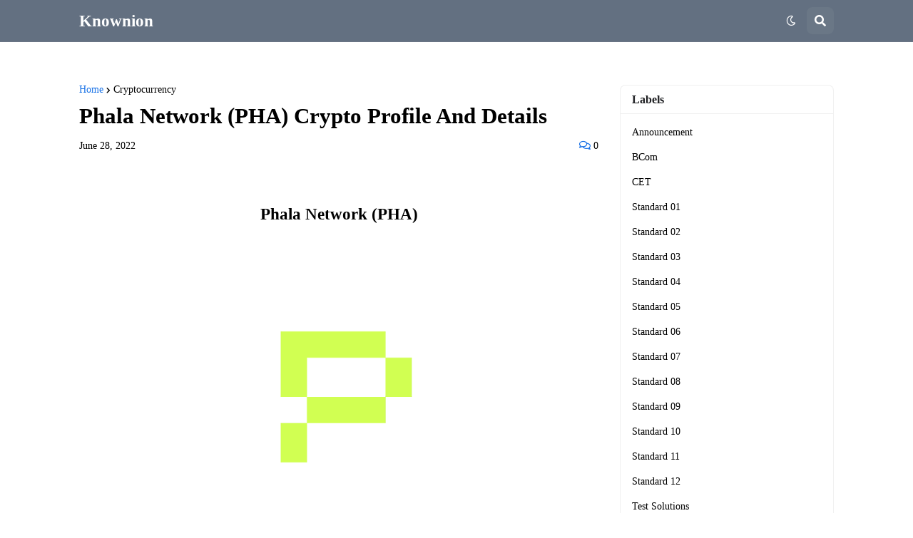

--- FILE ---
content_type: text/html; charset=utf-8
request_url: https://www.google.com/recaptcha/api2/aframe
body_size: 266
content:
<!DOCTYPE HTML><html><head><meta http-equiv="content-type" content="text/html; charset=UTF-8"></head><body><script nonce="1UQha119KgCIZXd_UcDbug">/** Anti-fraud and anti-abuse applications only. See google.com/recaptcha */ try{var clients={'sodar':'https://pagead2.googlesyndication.com/pagead/sodar?'};window.addEventListener("message",function(a){try{if(a.source===window.parent){var b=JSON.parse(a.data);var c=clients[b['id']];if(c){var d=document.createElement('img');d.src=c+b['params']+'&rc='+(localStorage.getItem("rc::a")?sessionStorage.getItem("rc::b"):"");window.document.body.appendChild(d);sessionStorage.setItem("rc::e",parseInt(sessionStorage.getItem("rc::e")||0)+1);localStorage.setItem("rc::h",'1769882921226');}}}catch(b){}});window.parent.postMessage("_grecaptcha_ready", "*");}catch(b){}</script></body></html>